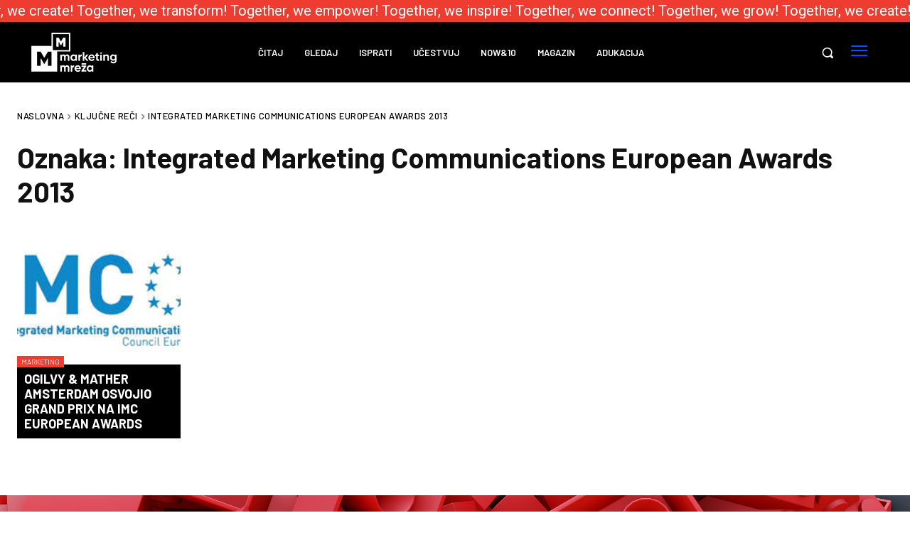

--- FILE ---
content_type: text/css
request_url: https://marketingmreza.rs/wp-content/cache/autoptimize/css/autoptimize_single_0ccd229eb98d3ab9f910323a6f4e5a14.css
body_size: 2263
content:
.mm-title-bg-red:before{content:'';top:0;right:-999em;left:-999em;position:absolute;height:150%;background-color:#ef3c31;z-index:-1}.mm-title-bg-red.edge-left:before{right:0}.mm-title-bg-red.edge-right:before{left:0}.tdb-mega-modules-wrap .td-post-category,body .tdb-mega-modules-wrap .td-post-category:hover{background-color:#ef3c31 !important}.td-search-background{background-color:rgba(0,0,0,.8)}.td-menu-background:before{background-color:#000 !important}.td-mobile-container{display:flex;flex-direction:column-reverse;padding:130px 100px 20px}.td-mobile-container:before{content:'';position:absolute;top:30px;left:50%;margin-left:-90px;width:180px;height:83px;background-image:url(/wp-content/uploads/2021/12/marketingmreza-logo-large.png);background-size:contain;background-repeat:no-repeat}.td-menu-socials-wrap{text-align:center}#menu-mobile-menu{display:flex}#menu-mobile-menu>li{flex-grow:1;text-align:center}#menu-mobile-menu>li:first-child{border-right:1px solid #fff}#menu-mobile-menu>li>a{display:none}#menu-mobile-menu .sub-menu{display:inline-block;max-height:none;opacity:1}#menu-mobile-menu .sub-menu a{padding:12px 30px 12px 12px !important}#menu-mobile-menu .sub-menu a:hover{color:#0752f2}.mm-full-width-title .td-module-title{display:block !important;margin-bottom:0 !important}.tdn-email-bar .mailpoet_form{display:flex;flex-direction:row;width:100%}.tdn-email-bar .mailpoet_form .tdn-input-wrap{flex:1}.tdn-email-bar .mailpoet_form .tdn-btn-wrap{display:flex;min-width:100px}.tdn-email-bar .mailpoet_form .mailpoet_text,.tdn-email-bar .mailpoet_form .mailpoet_submit{color:#000;background-color:#fff;border-width:0;border-color:rgba(255,255,255,.5);min-height:42px;height:auto;transition:all .2s ease-in-out;font-family:Barlow !important;font-size:16px !important;line-height:2.8 !important;font-weight:600 !important}.tdn-email-bar .mailpoet_form .mailpoet_text{padding:3px 12px !important;border-right-width:0;width:100% !important;max-width:100%}.tdn-email-bar .mailpoet_form .mailpoet_submit{-webkit-appearance:none;outline:none;width:100%;height:50px;padding:3px 18px !important;background-color:#0752f2;color:#fff;border:0}.tdn-email-bar .mailpoet_form .mailpoet_submit:hover{background-color:#4287f7}.tdn-email-bar .mailpoet_form .mailpoet_message{position:absolute;bottom:-55px}.tdn-email-bar #mailpoet_form_1 .tdn-input-wrap{margin-bottom:0}.mailpoet_form.mailpoet_form_successfully_send .mailpoet_validate_success{display:none !important;position:relative;color:#fff}#newsletter-thankyou{padding:30px;-webkit-border-radius:0;-moz-border-radius:0;-o-border-radius:0;-ms-border-radius:0;border-radius:0;background:#ef3c31;color:#fff;font-size:18px;line-height:1.4}.wp-block-calendar caption{text-align:right;font-size:12px;font-weight:400;padding-bottom:0;margin-bottom:15px;text-decoration:underline}.wp-block-calendar .wp-calendar-nav{text-align:left}.wp-block-calendar table{border:1px solid rgba(51,51,51,.1);border-spacing:0;margin:0 0 1.75em;table-layout:fixed;width:100%}.wp-block-calendar table thead{font-weight:700;font-size:10px;color:#444}.wp-block-calendar table th{text-align:center;padding:10px 0;width:36px;background:#f9f9f9;color:#444;font-weight:700;text-shadow:none}.wp-block-calendar table tbody{color:#696969;font-size:13px}.wp-block-calendar table tbody td{text-align:center;background:#fafafa;padding:6px 8px;border-style:solid;border-width:0 1px 1px 0;border-color:rgba(51,51,51,.1)}.wp-block-calendar table tbody td:hover{background:#fff}.wp-block-calendar table tbody .pad,.wp-block-calendar table tbody .pad:hover{background:0 0;border-width:0 1px 1px 0;border-color:rgba(51,51,51,.1)}.vc_widget_sidebar .widget{margin-bottom:0}.vc_widget_sidebar h3{padding:10px;font-family:Barlow;font-size:22px;line-height:1.2;font-weight:700;text-transform:uppercase;letter-spacing:.5px;color:#fff;background-color:#0752f2}.mm-title .tds-title{background-color:#000;line-height:1}.mm-title .tdm-title{margin:0 !important;padding:0 10px 0 0 !important;background-color:#fff}.mm-social-icons .tdm-social-wrapper{display:flex;flex-wrap:wrap}.mm-social-icons .tdm-social-item-wrap{flex:0 0 33.333333%;height:100px}.mm-social-icons .tdm-social-item-wrap .tdm-social-item{display:flex;align-items:center;justify-content:center;width:100%;height:100%;line-height:100%;margin:0}#mm-recentcomments li{margin:0;padding:10px 0;list-style-type:none;border-top:1px solid #e3e3e3;border-bottom:0}.mm-comments-avatar{float:left;margin-right:15px}.mm-comment{line-height:18px}.mm-comment a{font-size:12px;line-height:18px;font-style:normal}.mm-comment-info{line-height:11px;margin-top:9px;font-size:11px}.mm-comment-info span{vertical-align:middle;margin-right:0;padding-right:5px;padding-left:5px}.mm-comment-info span.mm-author{border-right:1px solid #e3e3e3;border-left:1px solid #e3e3e3}.mm-comment-info span.mm-date{border-right:1px solid #e3e3e3}.wpcf7-form .wpcf7-submit{background-color:#0752f2}.wpcf7-form .wpcf7-submit:hover{background-color:#000}.wpcf7-not-valid-tip{color:red}.review_wrapper{margin:35px 0;background:#f9f9f9;padding:40px}.rating_summary{font-size:15px;font-weight:700;width:49%;float:left}.rating_summary_value,.manual_rating_value{color:#009eed;font-size:55px}.rating-stars-wrapper{width:49%;float:right}.rating-stars{display:inline-block;float:right;margin-top:32px;color:#d91e18}.post-ratings img,.post-ratings-loading img,.post-ratings-image img{border:0;padding:0;margin:0}.mm-comments-tabs.tdm_block_list ul{display:block;list-style:none;position:relative;padding:.2em .2em 0;border:none;border-bottom:1px solid #e2e2e2;-moz-border-radius:0px;-webkit-border-radius:0px;border-radius:0}.tdm_block_list.mm-comments-tabs ul li{display:inline-block;position:relative;margin:0 .2em -1px 0;padding:0;width:auto}.tdm_block_list.mm-comments-tabs ul li a{float:left;text-decoration:none;padding:.5em 1em 1em;color:#999;font-size:18px;font-weight:300}.tdm_block_list.mm-comments-tabs ul li:first-child a{padding-left:0}.mm-comments-tabs ul li a.mm-comments-tab-active{color:#252723}.mm-wp-comments,.mm-facebook-comments{display:none}.mm-wp-comments.mm-comments-active,.mm-facebook-comments.mm-comments-active{display:block}.tdb_single_comments input{padding:15px 20px}.td-footer-template-wrap .td-footer-wrap p{margin-bottom:1em}.wpcf7-form-control-wrap textarea{height:auto;min-height:0}.tdb_single_featured_image{line-height:0}.mm-single-post-content a{text-decoration:underline}.mm-scroll-wrap{top:0;left:0;overflow:hidden;padding:5px 0;width:100%}.mm-scroll{display:flex}.mm-scroll__title{display:flex;align-items:center;justify-content:flex-start;width:100%;height:100%;white-space:nowrap}.mm-top-text{display:flex;width:100%;animation:scrollText 60s infinite linear}.mm-scroll__title span{font-size:20px;color:#fff}@keyframes scrollText{from{transform:translateX(0%)}to{transform:translateX(-50%)}}.mm-posts-list .td-module-meta-info{position:absolute;bottom:0}.mm-posts-list .td-post-category{position:absolute;bottom:100%;left:0}.page-nav>.pages{display:none}#wpcf7-f53850-p211-o1{width:50%}#delete-my-data-form-wrap .wpcf7-text{padding:15px 0;height:auto;color:#777;border:none;border-bottom:1px solid #e2e2e2;transition:padding .3s}#delete-my-data-form-wrap .wpcf7-text:focus,#delete-my-data-form-wrap textarea:focus{outline:0;border-color:#000;background:#f9f9f9;padding:15px 20px;transition:border-color .3s}#delete-my-data-form-wrap select{padding:5px;border:1px solid #ddd;min-width:50%;width:100%}#delete-my-data-form-wrap select:focus,#delete-my-data-form-wrap select:focus-visible{outline:0}#delete-my-data-form-wrap .wpcf7-submit{padding:18px 24px;background-color:#000}#delete-my-data-form-wrap .wpcf7-submit{background-color:#2b2b2b}@media (max-width:767px){.td-mobile-container{padding-right:20px;padding-left:20px}#menu-mobile-menu{display:block}#menu-mobile-menu>li:first-child{border:none}#td-mobile-nav .td-menu-socials{padding:0;height:auto}.td-trending-now-display-area{height:60px !important}#wpcf7-f53850-p211-o1{width:100%}}

--- FILE ---
content_type: text/plain
request_url: https://www.google-analytics.com/j/collect?v=1&_v=j102&a=538259286&t=pageview&_s=1&dl=https%3A%2F%2Fmarketingmreza.rs%2Ftag%2Fintegrated-marketing-communications-european-awards-2013%2F&ul=en-us%40posix&dt=Integrated%20Marketing%20Communications%20European%20Awards%202013%20-%20Marketing%20Mre%C5%BEa&sr=1280x720&vp=1280x720&_u=IEBAAAABAAAAACAAI~&jid=297449205&gjid=2057205397&cid=1241032997.1763392951&tid=UA-44471807-1&_gid=1125980457.1763392951&_r=1&_slc=1&z=1895077468
body_size: -451
content:
2,cG-E0CT4HSQP6